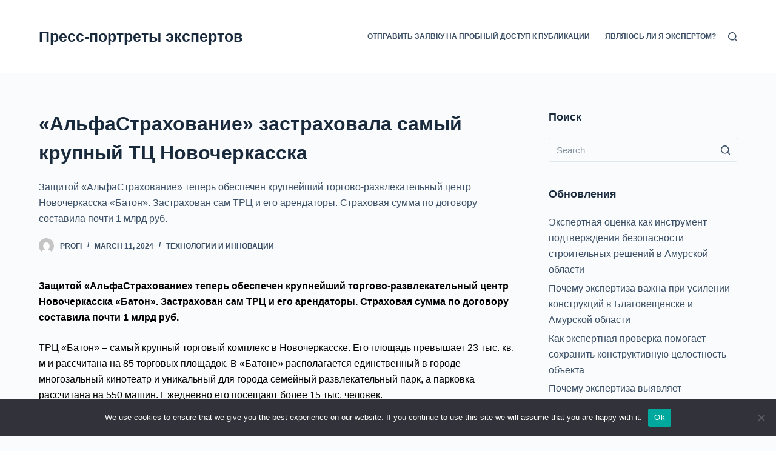

--- FILE ---
content_type: text/html; charset=UTF-8
request_url: https://big-experts.ru/4391924-alfastrakhovanie-zastrakhovala-samyjj-krupnyjj-tc-75djf/
body_size: 20388
content:

<!doctype html>
<html lang="ru-RU">
<head>
	
	<meta charset="UTF-8">
	<meta name="viewport" content="width=device-width, initial-scale=1, maximum-scale=5, viewport-fit=cover">
	<link rel="profile" href="https://gmpg.org/xfn/11">

	<title>«АльфаСтрахование» застраховала самый крупный ТЦ Новочеркасска &#8211; Пресс-портреты экспертов</title>
<meta name='robots' content='max-image-preview:large' />
	<style>img:is([sizes="auto" i], [sizes^="auto," i]) { contain-intrinsic-size: 3000px 1500px }</style>
	<link rel="alternate" type="application/rss+xml" title="Пресс-портреты экспертов &raquo; Feed" href="https://big-experts.ru/feed/" />
<link rel="alternate" type="application/rss+xml" title="Пресс-портреты экспертов &raquo; Comments Feed" href="https://big-experts.ru/comments/feed/" />
<link rel="alternate" type="application/rss+xml" title="Пресс-портреты экспертов &raquo; «АльфаСтрахование» застраховала самый крупный ТЦ Новочеркасска Comments Feed" href="https://big-experts.ru/4391924-alfastrakhovanie-zastrakhovala-samyjj-krupnyjj-tc-75djf/feed/" />
<link rel='stylesheet' id='wp-block-library-css' href='https://big-experts.ru/wp-includes/css/dist/block-library/style.min.css?ver=6.8.1' media='all' />
<style id='classic-theme-styles-inline-css'>
/*! This file is auto-generated */
.wp-block-button__link{color:#fff;background-color:#32373c;border-radius:9999px;box-shadow:none;text-decoration:none;padding:calc(.667em + 2px) calc(1.333em + 2px);font-size:1.125em}.wp-block-file__button{background:#32373c;color:#fff;text-decoration:none}
</style>
<style id='global-styles-inline-css'>
:root{--wp--preset--aspect-ratio--square: 1;--wp--preset--aspect-ratio--4-3: 4/3;--wp--preset--aspect-ratio--3-4: 3/4;--wp--preset--aspect-ratio--3-2: 3/2;--wp--preset--aspect-ratio--2-3: 2/3;--wp--preset--aspect-ratio--16-9: 16/9;--wp--preset--aspect-ratio--9-16: 9/16;--wp--preset--color--black: #000000;--wp--preset--color--cyan-bluish-gray: #abb8c3;--wp--preset--color--white: #ffffff;--wp--preset--color--pale-pink: #f78da7;--wp--preset--color--vivid-red: #cf2e2e;--wp--preset--color--luminous-vivid-orange: #ff6900;--wp--preset--color--luminous-vivid-amber: #fcb900;--wp--preset--color--light-green-cyan: #7bdcb5;--wp--preset--color--vivid-green-cyan: #00d084;--wp--preset--color--pale-cyan-blue: #8ed1fc;--wp--preset--color--vivid-cyan-blue: #0693e3;--wp--preset--color--vivid-purple: #9b51e0;--wp--preset--color--palette-color-1: var(--paletteColor1, #2872fa);--wp--preset--color--palette-color-2: var(--paletteColor2, #1559ed);--wp--preset--color--palette-color-3: var(--paletteColor3, #3A4F66);--wp--preset--color--palette-color-4: var(--paletteColor4, #192a3d);--wp--preset--color--palette-color-5: var(--paletteColor5, #e1e8ed);--wp--preset--color--palette-color-6: var(--paletteColor6, #f2f5f7);--wp--preset--color--palette-color-7: var(--paletteColor7, #FAFBFC);--wp--preset--color--palette-color-8: var(--paletteColor8, #ffffff);--wp--preset--gradient--vivid-cyan-blue-to-vivid-purple: linear-gradient(135deg,rgba(6,147,227,1) 0%,rgb(155,81,224) 100%);--wp--preset--gradient--light-green-cyan-to-vivid-green-cyan: linear-gradient(135deg,rgb(122,220,180) 0%,rgb(0,208,130) 100%);--wp--preset--gradient--luminous-vivid-amber-to-luminous-vivid-orange: linear-gradient(135deg,rgba(252,185,0,1) 0%,rgba(255,105,0,1) 100%);--wp--preset--gradient--luminous-vivid-orange-to-vivid-red: linear-gradient(135deg,rgba(255,105,0,1) 0%,rgb(207,46,46) 100%);--wp--preset--gradient--very-light-gray-to-cyan-bluish-gray: linear-gradient(135deg,rgb(238,238,238) 0%,rgb(169,184,195) 100%);--wp--preset--gradient--cool-to-warm-spectrum: linear-gradient(135deg,rgb(74,234,220) 0%,rgb(151,120,209) 20%,rgb(207,42,186) 40%,rgb(238,44,130) 60%,rgb(251,105,98) 80%,rgb(254,248,76) 100%);--wp--preset--gradient--blush-light-purple: linear-gradient(135deg,rgb(255,206,236) 0%,rgb(152,150,240) 100%);--wp--preset--gradient--blush-bordeaux: linear-gradient(135deg,rgb(254,205,165) 0%,rgb(254,45,45) 50%,rgb(107,0,62) 100%);--wp--preset--gradient--luminous-dusk: linear-gradient(135deg,rgb(255,203,112) 0%,rgb(199,81,192) 50%,rgb(65,88,208) 100%);--wp--preset--gradient--pale-ocean: linear-gradient(135deg,rgb(255,245,203) 0%,rgb(182,227,212) 50%,rgb(51,167,181) 100%);--wp--preset--gradient--electric-grass: linear-gradient(135deg,rgb(202,248,128) 0%,rgb(113,206,126) 100%);--wp--preset--gradient--midnight: linear-gradient(135deg,rgb(2,3,129) 0%,rgb(40,116,252) 100%);--wp--preset--gradient--juicy-peach: linear-gradient(to right, #ffecd2 0%, #fcb69f 100%);--wp--preset--gradient--young-passion: linear-gradient(to right, #ff8177 0%, #ff867a 0%, #ff8c7f 21%, #f99185 52%, #cf556c 78%, #b12a5b 100%);--wp--preset--gradient--true-sunset: linear-gradient(to right, #fa709a 0%, #fee140 100%);--wp--preset--gradient--morpheus-den: linear-gradient(to top, #30cfd0 0%, #330867 100%);--wp--preset--gradient--plum-plate: linear-gradient(135deg, #667eea 0%, #764ba2 100%);--wp--preset--gradient--aqua-splash: linear-gradient(15deg, #13547a 0%, #80d0c7 100%);--wp--preset--gradient--love-kiss: linear-gradient(to top, #ff0844 0%, #ffb199 100%);--wp--preset--gradient--new-retrowave: linear-gradient(to top, #3b41c5 0%, #a981bb 49%, #ffc8a9 100%);--wp--preset--gradient--plum-bath: linear-gradient(to top, #cc208e 0%, #6713d2 100%);--wp--preset--gradient--high-flight: linear-gradient(to right, #0acffe 0%, #495aff 100%);--wp--preset--gradient--teen-party: linear-gradient(-225deg, #FF057C 0%, #8D0B93 50%, #321575 100%);--wp--preset--gradient--fabled-sunset: linear-gradient(-225deg, #231557 0%, #44107A 29%, #FF1361 67%, #FFF800 100%);--wp--preset--gradient--arielle-smile: radial-gradient(circle 248px at center, #16d9e3 0%, #30c7ec 47%, #46aef7 100%);--wp--preset--gradient--itmeo-branding: linear-gradient(180deg, #2af598 0%, #009efd 100%);--wp--preset--gradient--deep-blue: linear-gradient(to right, #6a11cb 0%, #2575fc 100%);--wp--preset--gradient--strong-bliss: linear-gradient(to right, #f78ca0 0%, #f9748f 19%, #fd868c 60%, #fe9a8b 100%);--wp--preset--gradient--sweet-period: linear-gradient(to top, #3f51b1 0%, #5a55ae 13%, #7b5fac 25%, #8f6aae 38%, #a86aa4 50%, #cc6b8e 62%, #f18271 75%, #f3a469 87%, #f7c978 100%);--wp--preset--gradient--purple-division: linear-gradient(to top, #7028e4 0%, #e5b2ca 100%);--wp--preset--gradient--cold-evening: linear-gradient(to top, #0c3483 0%, #a2b6df 100%, #6b8cce 100%, #a2b6df 100%);--wp--preset--gradient--mountain-rock: linear-gradient(to right, #868f96 0%, #596164 100%);--wp--preset--gradient--desert-hump: linear-gradient(to top, #c79081 0%, #dfa579 100%);--wp--preset--gradient--ethernal-constance: linear-gradient(to top, #09203f 0%, #537895 100%);--wp--preset--gradient--happy-memories: linear-gradient(-60deg, #ff5858 0%, #f09819 100%);--wp--preset--gradient--grown-early: linear-gradient(to top, #0ba360 0%, #3cba92 100%);--wp--preset--gradient--morning-salad: linear-gradient(-225deg, #B7F8DB 0%, #50A7C2 100%);--wp--preset--gradient--night-call: linear-gradient(-225deg, #AC32E4 0%, #7918F2 48%, #4801FF 100%);--wp--preset--gradient--mind-crawl: linear-gradient(-225deg, #473B7B 0%, #3584A7 51%, #30D2BE 100%);--wp--preset--gradient--angel-care: linear-gradient(-225deg, #FFE29F 0%, #FFA99F 48%, #FF719A 100%);--wp--preset--gradient--juicy-cake: linear-gradient(to top, #e14fad 0%, #f9d423 100%);--wp--preset--gradient--rich-metal: linear-gradient(to right, #d7d2cc 0%, #304352 100%);--wp--preset--gradient--mole-hall: linear-gradient(-20deg, #616161 0%, #9bc5c3 100%);--wp--preset--gradient--cloudy-knoxville: linear-gradient(120deg, #fdfbfb 0%, #ebedee 100%);--wp--preset--gradient--soft-grass: linear-gradient(to top, #c1dfc4 0%, #deecdd 100%);--wp--preset--gradient--saint-petersburg: linear-gradient(135deg, #f5f7fa 0%, #c3cfe2 100%);--wp--preset--gradient--everlasting-sky: linear-gradient(135deg, #fdfcfb 0%, #e2d1c3 100%);--wp--preset--gradient--kind-steel: linear-gradient(-20deg, #e9defa 0%, #fbfcdb 100%);--wp--preset--gradient--over-sun: linear-gradient(60deg, #abecd6 0%, #fbed96 100%);--wp--preset--gradient--premium-white: linear-gradient(to top, #d5d4d0 0%, #d5d4d0 1%, #eeeeec 31%, #efeeec 75%, #e9e9e7 100%);--wp--preset--gradient--clean-mirror: linear-gradient(45deg, #93a5cf 0%, #e4efe9 100%);--wp--preset--gradient--wild-apple: linear-gradient(to top, #d299c2 0%, #fef9d7 100%);--wp--preset--gradient--snow-again: linear-gradient(to top, #e6e9f0 0%, #eef1f5 100%);--wp--preset--gradient--confident-cloud: linear-gradient(to top, #dad4ec 0%, #dad4ec 1%, #f3e7e9 100%);--wp--preset--gradient--glass-water: linear-gradient(to top, #dfe9f3 0%, white 100%);--wp--preset--gradient--perfect-white: linear-gradient(-225deg, #E3FDF5 0%, #FFE6FA 100%);--wp--preset--font-size--small: 13px;--wp--preset--font-size--medium: 20px;--wp--preset--font-size--large: 36px;--wp--preset--font-size--x-large: 42px;--wp--preset--spacing--20: 0.44rem;--wp--preset--spacing--30: 0.67rem;--wp--preset--spacing--40: 1rem;--wp--preset--spacing--50: 1.5rem;--wp--preset--spacing--60: 2.25rem;--wp--preset--spacing--70: 3.38rem;--wp--preset--spacing--80: 5.06rem;--wp--preset--shadow--natural: 6px 6px 9px rgba(0, 0, 0, 0.2);--wp--preset--shadow--deep: 12px 12px 50px rgba(0, 0, 0, 0.4);--wp--preset--shadow--sharp: 6px 6px 0px rgba(0, 0, 0, 0.2);--wp--preset--shadow--outlined: 6px 6px 0px -3px rgba(255, 255, 255, 1), 6px 6px rgba(0, 0, 0, 1);--wp--preset--shadow--crisp: 6px 6px 0px rgba(0, 0, 0, 1);}:where(.is-layout-flex){gap: 0.5em;}:where(.is-layout-grid){gap: 0.5em;}body .is-layout-flex{display: flex;}.is-layout-flex{flex-wrap: wrap;align-items: center;}.is-layout-flex > :is(*, div){margin: 0;}body .is-layout-grid{display: grid;}.is-layout-grid > :is(*, div){margin: 0;}:where(.wp-block-columns.is-layout-flex){gap: 2em;}:where(.wp-block-columns.is-layout-grid){gap: 2em;}:where(.wp-block-post-template.is-layout-flex){gap: 1.25em;}:where(.wp-block-post-template.is-layout-grid){gap: 1.25em;}.has-black-color{color: var(--wp--preset--color--black) !important;}.has-cyan-bluish-gray-color{color: var(--wp--preset--color--cyan-bluish-gray) !important;}.has-white-color{color: var(--wp--preset--color--white) !important;}.has-pale-pink-color{color: var(--wp--preset--color--pale-pink) !important;}.has-vivid-red-color{color: var(--wp--preset--color--vivid-red) !important;}.has-luminous-vivid-orange-color{color: var(--wp--preset--color--luminous-vivid-orange) !important;}.has-luminous-vivid-amber-color{color: var(--wp--preset--color--luminous-vivid-amber) !important;}.has-light-green-cyan-color{color: var(--wp--preset--color--light-green-cyan) !important;}.has-vivid-green-cyan-color{color: var(--wp--preset--color--vivid-green-cyan) !important;}.has-pale-cyan-blue-color{color: var(--wp--preset--color--pale-cyan-blue) !important;}.has-vivid-cyan-blue-color{color: var(--wp--preset--color--vivid-cyan-blue) !important;}.has-vivid-purple-color{color: var(--wp--preset--color--vivid-purple) !important;}.has-black-background-color{background-color: var(--wp--preset--color--black) !important;}.has-cyan-bluish-gray-background-color{background-color: var(--wp--preset--color--cyan-bluish-gray) !important;}.has-white-background-color{background-color: var(--wp--preset--color--white) !important;}.has-pale-pink-background-color{background-color: var(--wp--preset--color--pale-pink) !important;}.has-vivid-red-background-color{background-color: var(--wp--preset--color--vivid-red) !important;}.has-luminous-vivid-orange-background-color{background-color: var(--wp--preset--color--luminous-vivid-orange) !important;}.has-luminous-vivid-amber-background-color{background-color: var(--wp--preset--color--luminous-vivid-amber) !important;}.has-light-green-cyan-background-color{background-color: var(--wp--preset--color--light-green-cyan) !important;}.has-vivid-green-cyan-background-color{background-color: var(--wp--preset--color--vivid-green-cyan) !important;}.has-pale-cyan-blue-background-color{background-color: var(--wp--preset--color--pale-cyan-blue) !important;}.has-vivid-cyan-blue-background-color{background-color: var(--wp--preset--color--vivid-cyan-blue) !important;}.has-vivid-purple-background-color{background-color: var(--wp--preset--color--vivid-purple) !important;}.has-black-border-color{border-color: var(--wp--preset--color--black) !important;}.has-cyan-bluish-gray-border-color{border-color: var(--wp--preset--color--cyan-bluish-gray) !important;}.has-white-border-color{border-color: var(--wp--preset--color--white) !important;}.has-pale-pink-border-color{border-color: var(--wp--preset--color--pale-pink) !important;}.has-vivid-red-border-color{border-color: var(--wp--preset--color--vivid-red) !important;}.has-luminous-vivid-orange-border-color{border-color: var(--wp--preset--color--luminous-vivid-orange) !important;}.has-luminous-vivid-amber-border-color{border-color: var(--wp--preset--color--luminous-vivid-amber) !important;}.has-light-green-cyan-border-color{border-color: var(--wp--preset--color--light-green-cyan) !important;}.has-vivid-green-cyan-border-color{border-color: var(--wp--preset--color--vivid-green-cyan) !important;}.has-pale-cyan-blue-border-color{border-color: var(--wp--preset--color--pale-cyan-blue) !important;}.has-vivid-cyan-blue-border-color{border-color: var(--wp--preset--color--vivid-cyan-blue) !important;}.has-vivid-purple-border-color{border-color: var(--wp--preset--color--vivid-purple) !important;}.has-vivid-cyan-blue-to-vivid-purple-gradient-background{background: var(--wp--preset--gradient--vivid-cyan-blue-to-vivid-purple) !important;}.has-light-green-cyan-to-vivid-green-cyan-gradient-background{background: var(--wp--preset--gradient--light-green-cyan-to-vivid-green-cyan) !important;}.has-luminous-vivid-amber-to-luminous-vivid-orange-gradient-background{background: var(--wp--preset--gradient--luminous-vivid-amber-to-luminous-vivid-orange) !important;}.has-luminous-vivid-orange-to-vivid-red-gradient-background{background: var(--wp--preset--gradient--luminous-vivid-orange-to-vivid-red) !important;}.has-very-light-gray-to-cyan-bluish-gray-gradient-background{background: var(--wp--preset--gradient--very-light-gray-to-cyan-bluish-gray) !important;}.has-cool-to-warm-spectrum-gradient-background{background: var(--wp--preset--gradient--cool-to-warm-spectrum) !important;}.has-blush-light-purple-gradient-background{background: var(--wp--preset--gradient--blush-light-purple) !important;}.has-blush-bordeaux-gradient-background{background: var(--wp--preset--gradient--blush-bordeaux) !important;}.has-luminous-dusk-gradient-background{background: var(--wp--preset--gradient--luminous-dusk) !important;}.has-pale-ocean-gradient-background{background: var(--wp--preset--gradient--pale-ocean) !important;}.has-electric-grass-gradient-background{background: var(--wp--preset--gradient--electric-grass) !important;}.has-midnight-gradient-background{background: var(--wp--preset--gradient--midnight) !important;}.has-small-font-size{font-size: var(--wp--preset--font-size--small) !important;}.has-medium-font-size{font-size: var(--wp--preset--font-size--medium) !important;}.has-large-font-size{font-size: var(--wp--preset--font-size--large) !important;}.has-x-large-font-size{font-size: var(--wp--preset--font-size--x-large) !important;}
:where(.wp-block-post-template.is-layout-flex){gap: 1.25em;}:where(.wp-block-post-template.is-layout-grid){gap: 1.25em;}
:where(.wp-block-columns.is-layout-flex){gap: 2em;}:where(.wp-block-columns.is-layout-grid){gap: 2em;}
:root :where(.wp-block-pullquote){font-size: 1.5em;line-height: 1.6;}
</style>
<link rel='stylesheet' id='custom-comments-css-css' href='https://big-experts.ru/wp-content/plugins/bka-single/asset/styles.css?ver=6.8.1' media='all' />
<link rel='stylesheet' id='cookie-notice-front-css' href='https://big-experts.ru/wp-content/plugins/cookie-notice/css/front.min.css?ver=2.4.16' media='all' />
<link rel='stylesheet' id='ct-main-styles-css' href='https://big-experts.ru/wp-content/themes/blocksy.big/static/bundle/main.min.css?ver=1.8.4.3' media='all' />
<link rel='stylesheet' id='ct-page-title-styles-css' href='https://big-experts.ru/wp-content/themes/blocksy.big/static/bundle/page-title.min.css?ver=1.8.4.3' media='all' />
<link rel='stylesheet' id='ct-sidebar-styles-css' href='https://big-experts.ru/wp-content/themes/blocksy.big/static/bundle/sidebar.min.css?ver=1.8.4.3' media='all' />
<link rel='stylesheet' id='ct-comments-styles-css' href='https://big-experts.ru/wp-content/themes/blocksy.big/static/bundle/comments.min.css?ver=1.8.4.3' media='all' />
<script id="cookie-notice-front-js-before">
var cnArgs = {"ajaxUrl":"https:\/\/big-experts.ru\/wp-admin\/admin-ajax.php","nonce":"c83f432686","hideEffect":"fade","position":"bottom","onScroll":false,"onScrollOffset":100,"onClick":false,"cookieName":"cookie_notice_accepted","cookieTime":2592000,"cookieTimeRejected":2592000,"globalCookie":false,"redirection":false,"cache":false,"revokeCookies":false,"revokeCookiesOpt":"automatic"};
</script>
<script src="https://big-experts.ru/wp-content/plugins/cookie-notice/js/front.min.js?ver=2.4.16" id="cookie-notice-front-js"></script>
<link rel="https://api.w.org/" href="https://big-experts.ru/wp-json/" /><link rel="alternate" title="JSON" type="application/json" href="https://big-experts.ru/wp-json/wp/v2/posts/67085" /><link rel="EditURI" type="application/rsd+xml" title="RSD" href="https://big-experts.ru/xmlrpc.php?rsd" />
<meta name="generator" content="WordPress 6.8.1" />
<link rel="canonical" href="https://big-experts.ru/4391924-alfastrakhovanie-zastrakhovala-samyjj-krupnyjj-tc-75djf/" />
<link rel='shortlink' href='https://big-experts.ru/?p=67085' />
<link rel="alternate" title="oEmbed (JSON)" type="application/json+oembed" href="https://big-experts.ru/wp-json/oembed/1.0/embed?url=https%3A%2F%2Fbig-experts.ru%2F4391924-alfastrakhovanie-zastrakhovala-samyjj-krupnyjj-tc-75djf%2F" />
<meta name="description" content="Защитой «АльфаСтрахование» теперь обеспечен крупнейший торгово-развлекательный центр Новочеркасска «Батон». Застрахован сам ТРЦ и его арендаторы. Страховая сумма по договору составила почти 1 млрд руб."><noscript><link rel='stylesheet' href='https://big-experts.ru/wp-content/themes/blocksy.big/static/bundle/no-scripts.min.css' type='text/css' /></noscript>
<style id="ct-main-styles-inline-css">[data-header*="type-1"] .ct-header [data-id="logo"] .site-title {--fontWeight:700;--fontSize:25px;--linkInitialColor:var(--paletteColor4);} [data-header*="type-1"] .ct-header [data-id="menu"] > ul > li > a {--fontWeight:700;--textTransform:uppercase;--fontSize:12px;--lineHeight:1.3;--linkInitialColor:var(--color);} [data-header*="type-1"] .ct-header [data-id="menu"][data-menu*="type-3"] > ul > li > a {--linkHoverColor:#ffffff;--linkActiveColor:#ffffff;} [data-header*="type-1"] .ct-header [data-id="menu"] .sub-menu {--linkInitialColor:#ffffff;--fontWeight:500;--fontSize:12px;--dropdown-divider:1px dashed rgba(255, 255, 255, 0.1);--box-shadow:0px 10px 20px rgba(41, 51, 61, 0.1);--border-radius:0px 0px 2px 2px;} [data-header*="type-1"] .ct-header [data-row*="middle"] {--height:120px;--background-image:none;--background-color:var(--paletteColor8);--borderTop:none;--borderBottom:none;--box-shadow:none;} [data-header*="type-1"] .ct-header [data-row*="middle"] > div {--borderTop:none;--borderBottom:none;} [data-header*="type-1"] [data-id="mobile-menu"] {--fontWeight:700;--fontSize:30px;--linkInitialColor:#ffffff;} [data-header*="type-1"] #offcanvas > section {--background-image:none;--background-color:rgba(18, 21, 25, 0.98);} [data-header*="type-1"] #offcanvas {--background-image:none;--background-color:rgba(255,255,255,0);--side-panel-width:500px;} [data-header*="type-1"] [data-behaviour*="side"] {--box-shadow:0px 0px 70px rgba(0, 0, 0, 0.35);} [data-header*="type-1"] #search-modal {--linkInitialColor:#ffffff;--background-image:none;--background-color:rgba(18, 21, 25, 0.98);} [data-header*="type-1"] [data-id="trigger"] {--icon-size:18px;} [data-header*="type-1"] {--headerHeight:120px;} [data-footer*="type-1"] .ct-footer [data-row*="bottom"] > div {--container-spacing:25px;--border:none;--grid-template-colummns:initial;} [data-footer*="type-1"] .ct-footer [data-row*="bottom"] .widget-title {--fontSize:16px;} [data-footer*="type-1"] .ct-footer [data-row*="bottom"] {--background-image:none;--overlay-color:none;--background-color:transparent;} [data-footer*="type-1"] [data-id="copyright"] {--fontWeight:400;--fontSize:15px;--lineHeight:1.3;} [data-footer*="type-1"] footer.ct-footer {--background-image:none;--background-color:var(--paletteColor6);}:root {--fontFamily:-apple-system, BlinkMacSystemFont, 'Segoe UI', Roboto, Helvetica, Arial, sans-serif, 'Apple Color Emoji', 'Segoe UI Emoji', 'Segoe UI Symbol';--fontWeight:400;--textTransform:none;--textDecoration:none;--fontSize:16px;--lineHeight:1.65;--letterSpacing:0em;--buttonFontWeight:500;--buttonFontSize:15px;--has-classic-forms:var(--true);--has-modern-forms:var(--false);--form-field-border-initial-color:var(--border-color);--form-field-border-focus-color:var(--paletteColor1);--form-selection-control-initial-color:var(--border-color);--form-selection-control-accent-color:var(--paletteColor1);--paletteColor1:#2872fa;--paletteColor2:#1559ed;--paletteColor3:#3A4F66;--paletteColor4:#192a3d;--paletteColor5:#e1e8ed;--paletteColor6:#f2f5f7;--paletteColor7:#FAFBFC;--paletteColor8:#ffffff;--color:var(--paletteColor3);--linkInitialColor:var(--paletteColor1);--linkHoverColor:var(--paletteColor2);--selectionTextColor:#ffffff;--selectionBackgroundColor:var(--paletteColor1);--border-color:var(--paletteColor5);--headings-color:var(--paletteColor4);--contentSpacing:1.5em;--buttonMinHeight:40px;--buttonTextInitialColor:#ffffff;--buttonTextHoverColor:#ffffff;--buttonInitialColor:var(--paletteColor1);--buttonHoverColor:var(--paletteColor2);--button-border:none;--buttonBorderRadius:3px;--container-max-width:1290px;--content-vertical-spacing:60px;--narrow-container-max-width:750px;--wide-offset:130px;}h1 {--fontWeight:700;--fontSize:40px;--lineHeight:1.5;}h2 {--fontWeight:700;--fontSize:35px;--lineHeight:1.5;}h3 {--fontWeight:700;--fontSize:30px;--lineHeight:1.5;}h4 {--fontWeight:700;--fontSize:25px;--lineHeight:1.5;}h5 {--fontWeight:700;--fontSize:20px;--lineHeight:1.5;}h6 {--fontWeight:700;--fontSize:16px;--lineHeight:1.5;}.wp-block-quote.is-style-large p, .wp-block-pullquote p, .ct-quote-widget blockquote {--fontFamily:Georgia, Sans-Serif;--fontWeight:600;--fontSize:25px;}code, kbd, samp, pre {--fontFamily:monospace, Sans-Serif;--fontWeight:400;--fontSize:16px;}.ct-sidebar .widget-title {--fontSize:18px;}body {--background-image:none;--background-color:var(--paletteColor7);} [data-prefix="single_blog_post"] .entry-header .page-title {--fontSize:32px;} [data-prefix="single_blog_post"] .entry-header .entry-meta {--fontWeight:600;--textTransform:uppercase;--fontSize:12px;--lineHeight:1.5;} [data-prefix="categories"] .entry-header .page-title {--fontSize:32px;} [data-prefix="categories"] .entry-header .entry-meta {--fontWeight:600;--textTransform:uppercase;--fontSize:12px;--lineHeight:1.5;} [data-prefix="search"] .entry-header .page-title {--fontSize:32px;} [data-prefix="search"] .entry-header .entry-meta {--fontWeight:600;--textTransform:uppercase;--fontSize:12px;--lineHeight:1.5;} [data-prefix="author"] .entry-header .page-title {--fontSize:32px;} [data-prefix="author"] .entry-header .entry-meta {--fontWeight:600;--textTransform:uppercase;--fontSize:12px;--lineHeight:1.5;} [data-prefix="author"] .hero-section[data-type="type-2"] {--background-image:none;--background-color:var(--paletteColor6);--container-padding:50px 0;} [data-prefix="single_page"] .entry-header .page-title {--fontSize:32px;} [data-prefix="single_page"] .entry-header .entry-meta {--fontWeight:600;--textTransform:uppercase;--fontSize:12px;--lineHeight:1.5;} [data-prefix="blog"] .entries {--grid-template-columns:repeat(3, 1fr);} [data-prefix="blog"] .entry-card .entry-title {--fontSize:20px;--lineHeight:1.3;} [data-prefix="blog"] .entry-card .entry-meta {--fontWeight:600;--textTransform:uppercase;--fontSize:12px;} [data-prefix="blog"] [data-cards="boxed"] .entry-card {--box-shadow:0px 12px 18px -6px rgba(34, 56, 101, 0.04);} [data-prefix="categories"] .entries {--grid-template-columns:repeat(3, 1fr);} [data-prefix="categories"] .entry-card .entry-title {--fontSize:20px;--lineHeight:1.3;} [data-prefix="categories"] .entry-card .entry-meta {--fontWeight:600;--textTransform:uppercase;--fontSize:12px;} [data-prefix="categories"] [data-cards="boxed"] .entry-card {--box-shadow:0px 12px 18px -6px rgba(34, 56, 101, 0.04);} [data-prefix="author"] .entries {--grid-template-columns:repeat(3, 1fr);} [data-prefix="author"] .entry-card .entry-title {--fontSize:20px;--lineHeight:1.3;} [data-prefix="author"] .entry-card .entry-meta {--fontWeight:600;--textTransform:uppercase;--fontSize:12px;} [data-prefix="author"] [data-cards="boxed"] .entry-card {--box-shadow:0px 12px 18px -6px rgba(34, 56, 101, 0.04);} [data-prefix="search"] .entries {--grid-template-columns:repeat(3, 1fr);} [data-prefix="search"] .entry-card .entry-title {--fontSize:20px;--lineHeight:1.3;} [data-prefix="search"] .entry-card .entry-meta {--fontWeight:600;--textTransform:uppercase;--fontSize:12px;} [data-prefix="search"] [data-cards="boxed"] .entry-card {--box-shadow:0px 12px 18px -6px rgba(34, 56, 101, 0.04);}form textarea {--form-field-height:170px;}.ct-sidebar {--linkInitialColor:var(--color);} [data-prefix="single_blog_post"] article[class*="post"] {--has-boxed:var(--false);--has-wide:var(--true);} [data-prefix="single_page"] article[class*="post"] {--has-boxed:var(--false);--has-wide:var(--true);}</style>
<style id="ct-main-styles-tablet-inline-css" media="(max-width: 999.98px)">[data-header*="type-1"] .ct-header [data-row*="middle"] {--height:70px;} [data-header*="type-1"] #offcanvas {--side-panel-width:65vw;} [data-header*="type-1"] {--headerHeight:70px;} [data-footer*="type-1"] .ct-footer [data-row*="bottom"] > div {--grid-template-colummns:initial;} [data-prefix="single_blog_post"] .entry-header .page-title {--fontSize:30px;} [data-prefix="categories"] .entry-header .page-title {--fontSize:30px;} [data-prefix="search"] .entry-header .page-title {--fontSize:30px;} [data-prefix="author"] .entry-header .page-title {--fontSize:30px;} [data-prefix="single_page"] .entry-header .page-title {--fontSize:30px;} [data-prefix="blog"] .entries {--grid-template-columns:repeat(2, 1fr);} [data-prefix="categories"] .entries {--grid-template-columns:repeat(2, 1fr);} [data-prefix="author"] .entries {--grid-template-columns:repeat(2, 1fr);} [data-prefix="search"] .entries {--grid-template-columns:repeat(2, 1fr);}</style>
<style id="ct-main-styles-mobile-inline-css" media="(max-width: 689.98px)">[data-header*="type-1"] [data-id="mobile-menu"] {--fontSize:20px;} [data-header*="type-1"] #offcanvas {--side-panel-width:90vw;} [data-footer*="type-1"] .ct-footer [data-row*="bottom"] > div {--container-spacing:15px;--grid-template-colummns:initial;} [data-prefix="single_blog_post"] .entry-header .page-title {--fontSize:25px;} [data-prefix="categories"] .entry-header .page-title {--fontSize:25px;} [data-prefix="search"] .entry-header .page-title {--fontSize:25px;} [data-prefix="author"] .entry-header .page-title {--fontSize:25px;} [data-prefix="single_page"] .entry-header .page-title {--fontSize:25px;} [data-prefix="blog"] .entries {--grid-template-columns:repeat(1, 1fr);} [data-prefix="blog"] .entry-card .entry-title {--fontSize:18px;} [data-prefix="categories"] .entries {--grid-template-columns:repeat(1, 1fr);} [data-prefix="categories"] .entry-card .entry-title {--fontSize:18px;} [data-prefix="author"] .entries {--grid-template-columns:repeat(1, 1fr);} [data-prefix="author"] .entry-card .entry-title {--fontSize:18px;} [data-prefix="search"] .entries {--grid-template-columns:repeat(1, 1fr);} [data-prefix="search"] .entry-card .entry-title {--fontSize:18px;}:root {--content-vertical-spacing:50px;}</style>
	

<link rel="apple-touch-icon" sizes="180x180" href="/apple-touch-icon.png">
<link rel="icon" type="image/png" sizes="32x32" href="/favicon-32x32.png">
<link rel="icon" type="image/png" sizes="16x16" href="/favicon-16x16.png">
<link rel="manifest" href="/site.webmanifest">
<link rel="mask-icon" href="/safari-pinned-tab.svg" color="#5bbad5">
<meta name="msapplication-TileColor" content="#da532c">
<meta name="theme-color" content="#ffffff">


</head>

<body class="wp-singular post-template-default single single-post postid-67085 single-format-standard wp-embed-responsive wp-theme-blocksybig cookies-not-set ct-loading" data-link="type-2" data-prefix="single_blog_post" data-header="type-1" data-footer="type-1" itemscope="itemscope" itemtype="https://schema.org/Blog" >

<a class="skip-link show-on-focus" href="#main">
	Skip to content</a>


<div id="main-container">
	<header id="header" class="ct-header" data-id="type-1" itemscope="" itemtype="https://schema.org/WPHeader" ><div data-device="desktop" ><div data-row="middle" data-column-set="2" ><div class="ct-container" ><div data-column="start" data-placements="1" ><div data-items="primary" >
<div	class="site-branding"
	data-id="logo" 		itemscope="itemscope" itemtype="https://schema.org/Organization" >

	
			<div class="site-title-container">
							<span class="site-title " itemprop="name" >
					<a href="https://big-experts.ru/" rel="home" itemprop="url" >
						Пресс-портреты экспертов					</a>
				</span>
			
					</div>
	  </div>

</div></div><div data-column="end" data-placements="1" ><div data-items="primary" >
<nav
	id="header-menu-1"
	class="header-menu-1"
	data-id="menu" 	data-menu="type-1"
	data-dropdown="type-1:simple"		data-responsive="no"	itemscope="" itemtype="http://schema.org/SiteNavigationElement" >

	<ul class="menu"><li class="page_item page-item-130594"><a href="https://big-experts.ru/otpravit-zayavku-na-probnyj-dostup-k-publikacii/">Отправить заявку на пробный доступ к публикации</a></li><li class="page_item page-item-5669"><a href="https://big-experts.ru/yavlyajus-li-ya-ekspertom/">Являюсь ли я экспертом?</a></li></ul></nav>


<a href="#search-modal"
	class="ct-header-search "
	aria-label="Search"
	data-label="left"
	data-id="search" >

	<span class="ct-label ct-hidden-sm ct-hidden-md ct-hidden-lg">Search</span>

	<svg class="ct-icon" width="15" height="15" viewBox="0 0 15 15" aria-label="Search header icon">
		<path d="M14.8,13.7L12,11c0.9-1.2,1.5-2.6,1.5-4.2c0-3.7-3-6.8-6.8-6.8S0,3,0,6.8s3,6.8,6.8,6.8c1.6,0,3.1-0.6,4.2-1.5l2.8,2.8c0.1,0.1,0.3,0.2,0.5,0.2s0.4-0.1,0.5-0.2C15.1,14.5,15.1,14,14.8,13.7z M1.5,6.8c0-2.9,2.4-5.2,5.2-5.2S12,3.9,12,6.8S9.6,12,6.8,12S1.5,9.6,1.5,6.8z"/>
	</svg>
</a>
</div></div></div></div></div><div data-device="mobile" ><div data-row="middle" data-column-set="2" ><div class="ct-container" ><div data-column="start" data-placements="1" ><div data-items="primary" >
<div	class="site-branding"
	data-id="logo" 		itemscope="itemscope" itemtype="https://schema.org/Organization" >

	
			<div class="site-title-container">
							<span class="site-title " itemprop="name" >
					<a href="https://big-experts.ru/" rel="home" itemprop="url" >
						Пресс-портреты экспертов					</a>
				</span>
			
					</div>
	  </div>

</div></div><div data-column="end" data-placements="1" ><div data-items="primary" >
<a
	href="#offcanvas"
	class="ct-header-trigger"
	data-design="simple"
	data-label="right"
	aria-label="Menu"
	data-id="trigger" >

	<span class="ct-label ct-hidden-sm ct-hidden-md ct-hidden-lg">Menu</span>

	<svg
		class="ct-trigger ct-icon"
		width="18" height="14" viewBox="0 0 18 14"
		aria-label="Off-canvas trigger icon"
		data-type="type-1">

		<rect y="0.00" width="18" height="1.7" rx="1"/>
		<rect y="6.15" width="18" height="1.7" rx="1"/>
		<rect y="12.3" width="18" height="1.7" rx="1"/>
	</svg>

</a>
</div></div></div></div></div></header>
	<main id="main" class="site-main hfeed" itemscope="itemscope" itemtype="https://schema.org/CreativeWork" >

		
	<div
		class="ct-container"
		data-sidebar="right"				data-vertical-spacing="top:bottom">

		
		
	<article
		id="post-67085"
		class="post-67085 post type-post status-publish format-standard hentry category-tehnologii-i-innovacii tag-regiony tag-strakhovanie-imushhestva tag-straxovanie-nedvizhimosti">

		
<div class="hero-section" data-type="type-1" >
	<header class="entry-header">
		<h1 class="page-title" title="«АльфаСтрахование» застраховала самый крупный ТЦ Новочеркасска" itemprop="headline" >«АльфаСтрахование» застраховала самый крупный ТЦ Новочеркасска</h1>
	<div class="page-description ct-hidden-sm">
		Защитой «АльфаСтрахование» теперь обеспечен крупнейший торгово-развлекательный центр Новочеркасска «Батон». Застрахован сам ТРЦ и его арендаторы. Страховая сумма по договору составила почти 1 млрд руб.	</div>

	<ul class="entry-meta" data-type="simple:slash"  ><li class="meta-author" itemprop="name" ><a href="https://big-experts.ru/author/" tabindex="-1" class="ct-image-container-static ct-lazy"><img data-ct-lazy="https://secure.gravatar.com/avatar/ebea9d407b8eb9573783131e6ef4e63c6081d2cbb70d134be3ca426664645a34?s=50&d=mm&r=g" data-object-fit="~" width="25" height="25" style="height:25px" alt="Default image" ><noscript><img src="https://secure.gravatar.com/avatar/ebea9d407b8eb9573783131e6ef4e63c6081d2cbb70d134be3ca426664645a34?s=50&d=mm&r=g" data-object-fit="~" width="25" height="25" style="height:25px" alt="Default image" ></noscript></a><a class="ct-meta-element-author" href="https://big-experts.ru/author/" title="Posts by Profi" rel="author" itemprop="author" >Profi</a></li><li class="meta-date" itemprop="datePublished" ><time class="ct-meta-element-date" datetime="2024-03-11T17:42:00+00:00" >March 11, 2024</time></li><li class="meta-categories" data-type="simple"><a href="https://big-experts.ru/category/tehnologii-i-innovacii/" rel="tag" class="ct-term-11050">Технологии и инновации</a></li></ul>	</header>
</div>

		
		
		<div class="entry-content">
			<div id='body_214124_miss_1'></div> <p class="ql-align-justify"><strong style="color: black;">Защитой «АльфаСтрахование» теперь обеспечен крупнейший торгово-развлекательный центр Новочеркасска «Батон». Застрахован сам ТРЦ и его арендаторы. Страховая сумма по договору составила почти 1 млрд руб.</strong></p><p class="ql-align-justify"><span style="color: black;">ТРЦ «Батон» – самый крупный торговый комплекс в Новочеркасске. Его площадь превышает 23 тыс. кв. м и рассчитана на 85 торговых площадок. В «Батоне» располагается единственный в городе многозальный кинотеатр и уникальный для города семейный развлекательный парк, а парковка рассчитана на 550 машин. Ежедневно его посещают более 15 тыс. человек.</span></p><p class="ql-align-justify"><span style="color: black;">Страховой договор предусматривает защиту от последствий воздействия опасных природных явлений, повреждений в результате аварий гидравлических и противопожарных систем, противоправных действий третьих лиц, боя стекол, зеркал и витрин, падения летающих объектов и их частей и др.</span></p><p class="ql-align-justify"><em style="color: black;">«Крупные объекты с высокой посещаемостью подвержены большему количеству рисков, убытки от которых могут нанести серьезный урон финансовой стабильности владельцев. Договор, который защищает ТРЦ «Батон», включает самые частые из них исходя из специфики работы торгового-развлекательного центра и нашего опыта работы»</em><span style="color: black;">, – говорит Виктория Гайсарова, руководитель управления партнерских продаж&nbsp;«АльфаСтрахование».</span></p><p class="ql-align-justify">&nbsp;</p><p class="ql-align-justify"><strong style="color: rgb(77, 77, 77);"><u>Группа «АльфаСтрахование»</u></strong><span style="color: rgb(77, 77, 77);">&nbsp;– крупнейшая частная российская страховая группа с универсальным портфелем страховых услуг, который включает как комплексные программы защиты интересов бизнеса, так и широкий спектр страховых продуктов для частных лиц. Группа объединяет АО «АльфаСтрахование», ООО «АльфаСтрахование-Жизнь», ООО «АльфаСтрахование-ОМС», ООО «Медицина АльфаСтрахования». Услугами «АльфаСтрахование» пользуются более 31 млн человек и свыше 125 тыс. предприятий. Региональная сеть насчитывает 270 филиалов и отделений по всей стране. Надежность и финансовую устойчивость компании подтверждают рейтинги ведущих рейтинговых агентств: ruАAA по шкале «Эксперт РА», ААА|ru| по шкале «Национального Рейтингового Агентства» и AAA.ru по шкале «Национальные Кредитные Рейтинги» (НКР).</span></p><p><br></p>
    <p>Комментариев пока нет.</p>
<hr><h4>Прочтите также:</h4><ul><li><a href="https://big-experts.ru/alfastrakhovanie-otkryla-novyjj-ofis-v-lenoblas-er88t/">«АльфаСтрахование» открыла новый офис в Ленобласти</a></li><li><a href="https://big-experts.ru/alfastrakhovanie-partner-sezda-na-sim-5271/">«АльфаСтрахование» – партнер Съезда на СИМ</a></li><li><a href="https://big-experts.ru/5934424-alfastrakhovanie-vyplatit-kompensacii-postrada-kd9/">«АльфаСтрахование» выплатит компенсации пострадавшим в ДТП пассажирам автобуса в Красноярском крае</a></li><li><a href="https://big-experts.ru/bolee-treti-zhitelejj-kazani-posle-otpuska-zadumyv-m8o62/">Более трети жителей Казани после отпуска задумываются об увольнении</a></li><li><a href="https://big-experts.ru/alfastrakhovanie-vyyasnila-chto-chashhe-vsego-deti-9j2u/">«АльфаСтрахование» выяснила, что чаще всего дети в Воронеже получают травмы на тренировках</a></li></ul><h4>Это интересно:</h4><ul><li><a href="https://big-experts.ru/rosgosstrakh-sankt-peterburg-voshel-v-wmt/">Какова сумма страховой суммы??</a></li><li><a href="https://big-experts.ru/2833332-gde-luchshe-khranit-dengi-doma-ili-v-banke-9g/">Проценты на банковских депозитах разрешают частично или полностью компенсируют инфляционные убытки.?</a></li><li><a href="https://big-experts.ru/tret-zhitelejj-saranska-stalkivayutsya-s-prednovogodnejj-ry/">Группа объединяет АО «АльфаСтрахование», ООО «АльфаСтрахование-Жизнь», ООО «АльфаСтрахование-ОМС», ООО «Медицина АльфаСтрахования».?</a></li></ul>		</div>

		
		
		
		
	</article>

	
		
	<aside
		class="ct-hidden-sm ct-hidden-md"		data-type="type-1"
		id="sidebar"
				itemtype="https://schema.org/WPSideBar" itemscope="itemscope" >

		
		<div
			class="ct-sidebar" 			>
			
			<div class="ct-widget widget_search" id="search-2"><h2 class="widget-title">Поиск</h2>

<form
	role="search" method="get"
	class="search-form"
	action="https://big-experts.ru"
	data-live-results="thumbs">

	<input type="search"  placeholder="Search" value="" name="s" autocomplete="off" title="Search Input" />

	<button class="search-submit" aria-label="Search button">
		<svg class="ct-icon" width="15" height="15" viewBox="0 0 15 15" aria-label="Search icon">
			<path d="M14.8,13.7L12,11c0.9-1.2,1.5-2.6,1.5-4.2c0-3.7-3-6.8-6.8-6.8S0,3,0,6.8s3,6.8,6.8,6.8c1.6,0,3.1-0.6,4.2-1.5l2.8,2.8c0.1,0.1,0.3,0.2,0.5,0.2s0.4-0.1,0.5-0.2C15.1,14.5,15.1,14,14.8,13.7z M1.5,6.8c0-2.9,2.4-5.2,5.2-5.2S12,3.9,12,6.8S9.6,12,6.8,12S1.5,9.6,1.5,6.8z"/>
		</svg>

		<span data-loader="circles"><span></span><span></span><span></span></span>
	</button>

	
	
</form>


</div>
		<div class="ct-widget widget_recent_entries" id="recent-posts-2">
		<h2 class="widget-title">Обновления</h2>
		<ul>
											<li>
					<a href="https://big-experts.ru/757808-ekspertnaya-ocenka-kak-instrument-podtverzhdeniya-bezopasno-30/">Экспертная оценка как инструмент подтверждения безопасности строительных решений в Амурской области</a>
									</li>
											<li>
					<a href="https://big-experts.ru/pochemu-ekspertiza-vazhna-pri-usilenii-kons-2bhzb/">Почему экспертиза важна при усилении конструкций в Благовещенске и Амурской области</a>
									</li>
											<li>
					<a href="https://big-experts.ru/statya-kak-ekspertnaya-proverka-pomogaet-sokhranit-konstruktivnuyu-cel-77hj/">Как экспертная проверка помогает сохранить конструктивную целостность объекта</a>
									</li>
											<li>
					<a href="https://big-experts.ru/8543901-pochemu-ekspertiza-vyyavlyaet-raskhozhdeniya-mezhdu-raschjotami-i-fakti-3yf4c/">Почему экспертиза выявляет расхождения между расчётами и фактическим исполнением</a>
									</li>
											<li>
					<a href="https://big-experts.ru/novost-pri-podderzhke-mts-bank-private-v-sistema-gallary-dhp/">При поддержке МТС БАНК PRIVATE в SISTEMA GALLARY открылась выставка Сергея Бугаева-Африки</a>
									</li>
					</ul>

		</div><div class="ct-widget widget_archive" id="archives-2"><h2 class="widget-title">Архивы</h2>
			<ul>
					<li><a href='https://big-experts.ru/2026/01/'>January 2026</a></li>
	<li><a href='https://big-experts.ru/2025/12/'>December 2025</a></li>
	<li><a href='https://big-experts.ru/2025/11/'>November 2025</a></li>
	<li><a href='https://big-experts.ru/2025/10/'>October 2025</a></li>
	<li><a href='https://big-experts.ru/2025/09/'>September 2025</a></li>
	<li><a href='https://big-experts.ru/2025/08/'>August 2025</a></li>
	<li><a href='https://big-experts.ru/2025/07/'>July 2025</a></li>
	<li><a href='https://big-experts.ru/2025/06/'>June 2025</a></li>
	<li><a href='https://big-experts.ru/2025/05/'>May 2025</a></li>
	<li><a href='https://big-experts.ru/2025/04/'>April 2025</a></li>
	<li><a href='https://big-experts.ru/2025/03/'>March 2025</a></li>
	<li><a href='https://big-experts.ru/2025/02/'>February 2025</a></li>
	<li><a href='https://big-experts.ru/2025/01/'>January 2025</a></li>
	<li><a href='https://big-experts.ru/2024/12/'>December 2024</a></li>
	<li><a href='https://big-experts.ru/2024/11/'>November 2024</a></li>
	<li><a href='https://big-experts.ru/2024/10/'>October 2024</a></li>
	<li><a href='https://big-experts.ru/2024/09/'>September 2024</a></li>
	<li><a href='https://big-experts.ru/2024/08/'>August 2024</a></li>
	<li><a href='https://big-experts.ru/2024/07/'>July 2024</a></li>
	<li><a href='https://big-experts.ru/2024/06/'>June 2024</a></li>
	<li><a href='https://big-experts.ru/2024/05/'>May 2024</a></li>
	<li><a href='https://big-experts.ru/2024/04/'>April 2024</a></li>
	<li><a href='https://big-experts.ru/2024/03/'>March 2024</a></li>
	<li><a href='https://big-experts.ru/2024/02/'>February 2024</a></li>
	<li><a href='https://big-experts.ru/2024/01/'>January 2024</a></li>
	<li><a href='https://big-experts.ru/2023/12/'>December 2023</a></li>
	<li><a href='https://big-experts.ru/2023/11/'>November 2023</a></li>
	<li><a href='https://big-experts.ru/2023/10/'>October 2023</a></li>
	<li><a href='https://big-experts.ru/2023/09/'>September 2023</a></li>
	<li><a href='https://big-experts.ru/2023/08/'>August 2023</a></li>
	<li><a href='https://big-experts.ru/2023/07/'>July 2023</a></li>
	<li><a href='https://big-experts.ru/2023/06/'>June 2023</a></li>
	<li><a href='https://big-experts.ru/2023/05/'>May 2023</a></li>
	<li><a href='https://big-experts.ru/2023/04/'>April 2023</a></li>
	<li><a href='https://big-experts.ru/2023/03/'>March 2023</a></li>
	<li><a href='https://big-experts.ru/2023/02/'>February 2023</a></li>
	<li><a href='https://big-experts.ru/2023/01/'>January 2023</a></li>
	<li><a href='https://big-experts.ru/2022/12/'>December 2022</a></li>
	<li><a href='https://big-experts.ru/2022/11/'>November 2022</a></li>
	<li><a href='https://big-experts.ru/2022/10/'>October 2022</a></li>
	<li><a href='https://big-experts.ru/2022/09/'>September 2022</a></li>
	<li><a href='https://big-experts.ru/2022/08/'>August 2022</a></li>
	<li><a href='https://big-experts.ru/2022/07/'>July 2022</a></li>
	<li><a href='https://big-experts.ru/2022/06/'>June 2022</a></li>
	<li><a href='https://big-experts.ru/2022/05/'>May 2022</a></li>
	<li><a href='https://big-experts.ru/2022/04/'>April 2022</a></li>
	<li><a href='https://big-experts.ru/2022/03/'>March 2022</a></li>
	<li><a href='https://big-experts.ru/2022/02/'>February 2022</a></li>
	<li><a href='https://big-experts.ru/2022/01/'>January 2022</a></li>
	<li><a href='https://big-experts.ru/2021/12/'>December 2021</a></li>
	<li><a href='https://big-experts.ru/2021/11/'>November 2021</a></li>
	<li><a href='https://big-experts.ru/2021/10/'>October 2021</a></li>
	<li><a href='https://big-experts.ru/2021/09/'>September 2021</a></li>
	<li><a href='https://big-experts.ru/2021/08/'>August 2021</a></li>
	<li><a href='https://big-experts.ru/2021/07/'>July 2021</a></li>
	<li><a href='https://big-experts.ru/2021/06/'>June 2021</a></li>
	<li><a href='https://big-experts.ru/2021/05/'>May 2021</a></li>
	<li><a href='https://big-experts.ru/2021/04/'>April 2021</a></li>
	<li><a href='https://big-experts.ru/2021/03/'>March 2021</a></li>
	<li><a href='https://big-experts.ru/2021/02/'>February 2021</a></li>
	<li><a href='https://big-experts.ru/2021/01/'>January 2021</a></li>
	<li><a href='https://big-experts.ru/2020/12/'>December 2020</a></li>
	<li><a href='https://big-experts.ru/2020/11/'>November 2020</a></li>
	<li><a href='https://big-experts.ru/2020/10/'>October 2020</a></li>
	<li><a href='https://big-experts.ru/2020/09/'>September 2020</a></li>
	<li><a href='https://big-experts.ru/2020/08/'>August 2020</a></li>
	<li><a href='https://big-experts.ru/2020/07/'>July 2020</a></li>
	<li><a href='https://big-experts.ru/2020/06/'>June 2020</a></li>
	<li><a href='https://big-experts.ru/2020/05/'>May 2020</a></li>
	<li><a href='https://big-experts.ru/2020/04/'>April 2020</a></li>
	<li><a href='https://big-experts.ru/2020/03/'>March 2020</a></li>
	<li><a href='https://big-experts.ru/2020/02/'>February 2020</a></li>
	<li><a href='https://big-experts.ru/2020/01/'>January 2020</a></li>
	<li><a href='https://big-experts.ru/2019/12/'>December 2019</a></li>
	<li><a href='https://big-experts.ru/2019/10/'>October 2019</a></li>
	<li><a href='https://big-experts.ru/2019/09/'>September 2019</a></li>
	<li><a href='https://big-experts.ru/2019/06/'>June 2019</a></li>
	<li><a href='https://big-experts.ru/2019/05/'>May 2019</a></li>
	<li><a href='https://big-experts.ru/2019/04/'>April 2019</a></li>
	<li><a href='https://big-experts.ru/2019/03/'>March 2019</a></li>
	<li><a href='https://big-experts.ru/2019/01/'>January 2019</a></li>
	<li><a href='https://big-experts.ru/2018/12/'>December 2018</a></li>
	<li><a href='https://big-experts.ru/2018/08/'>August 2018</a></li>
	<li><a href='https://big-experts.ru/2018/05/'>May 2018</a></li>
	<li><a href='https://big-experts.ru/2017/08/'>August 2017</a></li>
	<li><a href='https://big-experts.ru/2017/05/'>May 2017</a></li>
	<li><a href='https://big-experts.ru/2017/02/'>February 2017</a></li>
			</ul>

			</div><div class="widget_text ct-widget widget_custom_html" id="custom_html-2"><h2 class="widget-title">custom html</h2><div class="textwidget entry-content custom-html-widget"></div></div><div class="ct-widget widget_tag_cloud" id="tag_cloud-2"><h2 class="widget-title">tag cloud</h2><div class="tagcloud"><a href="https://big-experts.ru/tag/investicii/" class="tag-cloud-link tag-link-2564 tag-link-position-1" style="font-size: 16.324324324324pt;" aria-label="#инвестиции (2,577 items)">#инвестиции</a>
<a href="https://big-experts.ru/tag/marketing/" class="tag-cloud-link tag-link-2963 tag-link-position-2" style="font-size: 13.801801801802pt;" aria-label="#маркетинг (1,617 items)">#маркетинг</a>
<a href="https://big-experts.ru/tag/rejting/" class="tag-cloud-link tag-link-810 tag-link-position-3" style="font-size: 8pt;" aria-label="#рейтинг (567 items)">#рейтинг</a>
<a href="https://big-experts.ru/tag/smeta/" class="tag-cloud-link tag-link-2527 tag-link-position-4" style="font-size: 10.27027027027pt;" aria-label="SMETA (848 items)">SMETA</a>
<a href="https://big-experts.ru/tag/telf-ag/" class="tag-cloud-link tag-link-15992 tag-link-position-5" style="font-size: 11.279279279279pt;" aria-label="Telf AG (1,032 items)">Telf AG</a>
<a href="https://big-experts.ru/tag/analitika/" class="tag-cloud-link tag-link-216 tag-link-position-6" style="font-size: 15.693693693694pt;" aria-label="Аналитика (2,288 items)">Аналитика</a>
<a href="https://big-experts.ru/tag/guap/" class="tag-cloud-link tag-link-27569 tag-link-position-7" style="font-size: 10.774774774775pt;" aria-label=" ГУАП (940 items)"> ГУАП</a>
<a href="https://big-experts.ru/tag/kondrashov/" class="tag-cloud-link tag-link-35071 tag-link-position-8" style="font-size: 8.6306306306306pt;" aria-label="Кондрашов (627 items)">Кондрашов</a>
<a href="https://big-experts.ru/tag/mts-bank/" class="tag-cloud-link tag-link-3835 tag-link-position-9" style="font-size: 8.5045045045045pt;" aria-label="МТС Банк (616 items)">МТС Банк</a>
<a href="https://big-experts.ru/tag/megafon/" class="tag-cloud-link tag-link-1893 tag-link-position-10" style="font-size: 9.1351351351351pt;" aria-label="МегаФон (689 items)">МегаФон</a>
<a href="https://big-experts.ru/tag/moskva/" class="tag-cloud-link tag-link-452 tag-link-position-11" style="font-size: 9.1351351351351pt;" aria-label="Москва (697 items)">Москва</a>
<a href="https://big-experts.ru/tag/oprosy/" class="tag-cloud-link tag-link-5723 tag-link-position-12" style="font-size: 12.792792792793pt;" aria-label="Опросы (1,362 items)">Опросы</a>
<a href="https://big-experts.ru/tag/pirogovskij-universitet/" class="tag-cloud-link tag-link-42043 tag-link-position-13" style="font-size: 21.873873873874pt;" aria-label="Пироговский Университет (7,127 items)">Пироговский Университет</a>
<a href="https://big-experts.ru/tag/politika/" class="tag-cloud-link tag-link-1859 tag-link-position-14" style="font-size: 8.6306306306306pt;" aria-label="Политика (629 items)">Политика</a>
<a href="https://big-experts.ru/tag/rnimu/" class="tag-cloud-link tag-link-36451 tag-link-position-15" style="font-size: 22pt;" aria-label="РНИМУ (7,170 items)">РНИМУ</a>
<a href="https://big-experts.ru/tag/rossiya/" class="tag-cloud-link tag-link-1418 tag-link-position-16" style="font-size: 11.657657657658pt;" aria-label="Россия (1,090 items)">Россия</a>
<a href="https://big-experts.ru/tag/spbpu/" class="tag-cloud-link tag-link-10899 tag-link-position-17" style="font-size: 10.774774774775pt;" aria-label="СПбПУ (933 items)">СПбПУ</a>
<a href="https://big-experts.ru/tag/sotovaya-svyaz/" class="tag-cloud-link tag-link-3664 tag-link-position-18" style="font-size: 9.009009009009pt;" aria-label="Сотовая связь (675 items)">Сотовая связь</a>
<a href="https://big-experts.ru/tag/stanislav/" class="tag-cloud-link tag-link-35070 tag-link-position-19" style="font-size: 10.396396396396pt;" aria-label="Станислав (873 items)">Станислав</a>
<a href="https://big-experts.ru/tag/finansy-i-investicii/" class="tag-cloud-link tag-link-1085 tag-link-position-20" style="font-size: 15.315315315315pt;" aria-label="Финансы и инвестиции (2,145 items)">Финансы и инвестиции</a>
<a href="https://big-experts.ru/tag/finansy-i-ekonomika/" class="tag-cloud-link tag-link-1103 tag-link-position-21" style="font-size: 14.684684684685pt;" aria-label="Финансы и экономика (1,889 items)">Финансы и экономика</a>
<a href="https://big-experts.ru/tag/banki/" class="tag-cloud-link tag-link-473 tag-link-position-22" style="font-size: 11.657657657658pt;" aria-label="банки (1,103 items)">банки</a>
<a href="https://big-experts.ru/tag/bezopasnost/" class="tag-cloud-link tag-link-217 tag-link-position-23" style="font-size: 9.5135135135135pt;" aria-label="безопасность (734 items)">безопасность</a>
<a href="https://big-experts.ru/tag/biznes/" class="tag-cloud-link tag-link-218 tag-link-position-24" style="font-size: 15.315315315315pt;" aria-label="бизнес (2,133 items)">бизнес</a>
<a href="https://big-experts.ru/tag/dengi/" class="tag-cloud-link tag-link-818 tag-link-position-25" style="font-size: 13.801801801802pt;" aria-label="деньги (1,619 items)">деньги</a>
<a href="https://big-experts.ru/tag/dmitrij/" class="tag-cloud-link tag-link-39665 tag-link-position-26" style="font-size: 8pt;" aria-label="дмитрий (562 items)">дмитрий</a>
<a href="https://big-experts.ru/tag/zdorove/" class="tag-cloud-link tag-link-89 tag-link-position-27" style="font-size: 22pt;" aria-label="здоровье (7,194 items)">здоровье</a>
<a href="https://big-experts.ru/tag/internet/" class="tag-cloud-link tag-link-134 tag-link-position-28" style="font-size: 10.144144144144pt;" aria-label="интернет (837 items)">интернет</a>
<a href="https://big-experts.ru/tag/issledovaniya/" class="tag-cloud-link tag-link-619 tag-link-position-29" style="font-size: 14.936936936937pt;" aria-label="исследования (1,978 items)">исследования</a>
<a href="https://big-experts.ru/tag/medicina/" class="tag-cloud-link tag-link-189 tag-link-position-30" style="font-size: 21.621621621622pt;" aria-label="медицина (6,747 items)">медицина</a>
<a href="https://big-experts.ru/tag/nauka/" class="tag-cloud-link tag-link-1894 tag-link-position-31" style="font-size: 9.8918918918919pt;" aria-label="наука (785 items)">наука</a>
<a href="https://big-experts.ru/tag/nedvizhimost/" class="tag-cloud-link tag-link-616 tag-link-position-32" style="font-size: 14.936936936937pt;" aria-label="недвижимость (1,973 items)">недвижимость</a>
<a href="https://big-experts.ru/tag/novostrojki/" class="tag-cloud-link tag-link-3267 tag-link-position-33" style="font-size: 10.018018018018pt;" aria-label="новостройки (819 items)">новостройки</a>
<a href="https://big-experts.ru/tag/obrazovanie/" class="tag-cloud-link tag-link-180 tag-link-position-34" style="font-size: 13.54954954955pt;" aria-label="образование (1,552 items)">образование</a>
<a href="https://big-experts.ru/tag/obshhestvo/" class="tag-cloud-link tag-link-409 tag-link-position-35" style="font-size: 16.072072072072pt;" aria-label="общество (2,431 items)">общество</a>
<a href="https://big-experts.ru/tag/46/" class="tag-cloud-link tag-link-46 tag-link-position-36" style="font-size: 15.315315315315pt;" aria-label="страхование (2,159 items)">страхование</a>
<a href="https://big-experts.ru/tag/straxovoj-polis/" class="tag-cloud-link tag-link-1681 tag-link-position-37" style="font-size: 8.6306306306306pt;" aria-label="страховой полис (629 items)">страховой полис</a>
<a href="https://big-experts.ru/tag/stroitelnaya-ekspertiza/" class="tag-cloud-link tag-link-159 tag-link-position-38" style="font-size: 10.27027027027pt;" aria-label="строительная экспертиза (846 items)">строительная экспертиза</a>
<a href="https://big-experts.ru/tag/stroitelstvo/" class="tag-cloud-link tag-link-176 tag-link-position-39" style="font-size: 11.657657657658pt;" aria-label="строительство (1,099 items)">строительство</a>
<a href="https://big-experts.ru/tag/texnologii/" class="tag-cloud-link tag-link-626 tag-link-position-40" style="font-size: 8.6306306306306pt;" aria-label="технологии (632 items)">технологии</a>
<a href="https://big-experts.ru/tag/finansy/" class="tag-cloud-link tag-link-223 tag-link-position-41" style="font-size: 17.585585585586pt;" aria-label="финансы (3,215 items)">финансы</a>
<a href="https://big-experts.ru/tag/ekonomika/" class="tag-cloud-link tag-link-514 tag-link-position-42" style="font-size: 17.963963963964pt;" aria-label="экономика (3,481 items)">экономика</a>
<a href="https://big-experts.ru/tag/ekspertiza/" class="tag-cloud-link tag-link-668 tag-link-position-43" style="font-size: 11.531531531532pt;" aria-label="экспертиза (1,081 items)">экспертиза</a>
<a href="https://big-experts.ru/tag/ekspertiza-proektov/" class="tag-cloud-link tag-link-3032 tag-link-position-44" style="font-size: 10.144144144144pt;" aria-label="экспертиза проектов (840 items)">экспертиза проектов</a>
<a href="https://big-experts.ru/tag/ekspertiza-smet/" class="tag-cloud-link tag-link-3030 tag-link-position-45" style="font-size: 10.27027027027pt;" aria-label="экспертиза смет (842 items)">экспертиза смет</a></div>
</div><div class="ct-widget widget_tag_cloud" id="tag_cloud-3"><h2 class="widget-title">tag cloud</h2><div class="tagcloud"><a href="https://big-experts.ru/tag/investicii/" class="tag-cloud-link tag-link-2564 tag-link-position-1" style="font-size: 16.324324324324pt;" aria-label="#инвестиции (2,577 items)">#инвестиции</a>
<a href="https://big-experts.ru/tag/marketing/" class="tag-cloud-link tag-link-2963 tag-link-position-2" style="font-size: 13.801801801802pt;" aria-label="#маркетинг (1,617 items)">#маркетинг</a>
<a href="https://big-experts.ru/tag/rejting/" class="tag-cloud-link tag-link-810 tag-link-position-3" style="font-size: 8pt;" aria-label="#рейтинг (567 items)">#рейтинг</a>
<a href="https://big-experts.ru/tag/smeta/" class="tag-cloud-link tag-link-2527 tag-link-position-4" style="font-size: 10.27027027027pt;" aria-label="SMETA (848 items)">SMETA</a>
<a href="https://big-experts.ru/tag/telf-ag/" class="tag-cloud-link tag-link-15992 tag-link-position-5" style="font-size: 11.279279279279pt;" aria-label="Telf AG (1,032 items)">Telf AG</a>
<a href="https://big-experts.ru/tag/analitika/" class="tag-cloud-link tag-link-216 tag-link-position-6" style="font-size: 15.693693693694pt;" aria-label="Аналитика (2,288 items)">Аналитика</a>
<a href="https://big-experts.ru/tag/guap/" class="tag-cloud-link tag-link-27569 tag-link-position-7" style="font-size: 10.774774774775pt;" aria-label=" ГУАП (940 items)"> ГУАП</a>
<a href="https://big-experts.ru/tag/kondrashov/" class="tag-cloud-link tag-link-35071 tag-link-position-8" style="font-size: 8.6306306306306pt;" aria-label="Кондрашов (627 items)">Кондрашов</a>
<a href="https://big-experts.ru/tag/mts-bank/" class="tag-cloud-link tag-link-3835 tag-link-position-9" style="font-size: 8.5045045045045pt;" aria-label="МТС Банк (616 items)">МТС Банк</a>
<a href="https://big-experts.ru/tag/megafon/" class="tag-cloud-link tag-link-1893 tag-link-position-10" style="font-size: 9.1351351351351pt;" aria-label="МегаФон (689 items)">МегаФон</a>
<a href="https://big-experts.ru/tag/moskva/" class="tag-cloud-link tag-link-452 tag-link-position-11" style="font-size: 9.1351351351351pt;" aria-label="Москва (697 items)">Москва</a>
<a href="https://big-experts.ru/tag/oprosy/" class="tag-cloud-link tag-link-5723 tag-link-position-12" style="font-size: 12.792792792793pt;" aria-label="Опросы (1,362 items)">Опросы</a>
<a href="https://big-experts.ru/tag/pirogovskij-universitet/" class="tag-cloud-link tag-link-42043 tag-link-position-13" style="font-size: 21.873873873874pt;" aria-label="Пироговский Университет (7,127 items)">Пироговский Университет</a>
<a href="https://big-experts.ru/tag/politika/" class="tag-cloud-link tag-link-1859 tag-link-position-14" style="font-size: 8.6306306306306pt;" aria-label="Политика (629 items)">Политика</a>
<a href="https://big-experts.ru/tag/rnimu/" class="tag-cloud-link tag-link-36451 tag-link-position-15" style="font-size: 22pt;" aria-label="РНИМУ (7,170 items)">РНИМУ</a>
<a href="https://big-experts.ru/tag/rossiya/" class="tag-cloud-link tag-link-1418 tag-link-position-16" style="font-size: 11.657657657658pt;" aria-label="Россия (1,090 items)">Россия</a>
<a href="https://big-experts.ru/tag/spbpu/" class="tag-cloud-link tag-link-10899 tag-link-position-17" style="font-size: 10.774774774775pt;" aria-label="СПбПУ (933 items)">СПбПУ</a>
<a href="https://big-experts.ru/tag/sotovaya-svyaz/" class="tag-cloud-link tag-link-3664 tag-link-position-18" style="font-size: 9.009009009009pt;" aria-label="Сотовая связь (675 items)">Сотовая связь</a>
<a href="https://big-experts.ru/tag/stanislav/" class="tag-cloud-link tag-link-35070 tag-link-position-19" style="font-size: 10.396396396396pt;" aria-label="Станислав (873 items)">Станислав</a>
<a href="https://big-experts.ru/tag/finansy-i-investicii/" class="tag-cloud-link tag-link-1085 tag-link-position-20" style="font-size: 15.315315315315pt;" aria-label="Финансы и инвестиции (2,145 items)">Финансы и инвестиции</a>
<a href="https://big-experts.ru/tag/finansy-i-ekonomika/" class="tag-cloud-link tag-link-1103 tag-link-position-21" style="font-size: 14.684684684685pt;" aria-label="Финансы и экономика (1,889 items)">Финансы и экономика</a>
<a href="https://big-experts.ru/tag/banki/" class="tag-cloud-link tag-link-473 tag-link-position-22" style="font-size: 11.657657657658pt;" aria-label="банки (1,103 items)">банки</a>
<a href="https://big-experts.ru/tag/bezopasnost/" class="tag-cloud-link tag-link-217 tag-link-position-23" style="font-size: 9.5135135135135pt;" aria-label="безопасность (734 items)">безопасность</a>
<a href="https://big-experts.ru/tag/biznes/" class="tag-cloud-link tag-link-218 tag-link-position-24" style="font-size: 15.315315315315pt;" aria-label="бизнес (2,133 items)">бизнес</a>
<a href="https://big-experts.ru/tag/dengi/" class="tag-cloud-link tag-link-818 tag-link-position-25" style="font-size: 13.801801801802pt;" aria-label="деньги (1,619 items)">деньги</a>
<a href="https://big-experts.ru/tag/dmitrij/" class="tag-cloud-link tag-link-39665 tag-link-position-26" style="font-size: 8pt;" aria-label="дмитрий (562 items)">дмитрий</a>
<a href="https://big-experts.ru/tag/zdorove/" class="tag-cloud-link tag-link-89 tag-link-position-27" style="font-size: 22pt;" aria-label="здоровье (7,194 items)">здоровье</a>
<a href="https://big-experts.ru/tag/internet/" class="tag-cloud-link tag-link-134 tag-link-position-28" style="font-size: 10.144144144144pt;" aria-label="интернет (837 items)">интернет</a>
<a href="https://big-experts.ru/tag/issledovaniya/" class="tag-cloud-link tag-link-619 tag-link-position-29" style="font-size: 14.936936936937pt;" aria-label="исследования (1,978 items)">исследования</a>
<a href="https://big-experts.ru/tag/medicina/" class="tag-cloud-link tag-link-189 tag-link-position-30" style="font-size: 21.621621621622pt;" aria-label="медицина (6,747 items)">медицина</a>
<a href="https://big-experts.ru/tag/nauka/" class="tag-cloud-link tag-link-1894 tag-link-position-31" style="font-size: 9.8918918918919pt;" aria-label="наука (785 items)">наука</a>
<a href="https://big-experts.ru/tag/nedvizhimost/" class="tag-cloud-link tag-link-616 tag-link-position-32" style="font-size: 14.936936936937pt;" aria-label="недвижимость (1,973 items)">недвижимость</a>
<a href="https://big-experts.ru/tag/novostrojki/" class="tag-cloud-link tag-link-3267 tag-link-position-33" style="font-size: 10.018018018018pt;" aria-label="новостройки (819 items)">новостройки</a>
<a href="https://big-experts.ru/tag/obrazovanie/" class="tag-cloud-link tag-link-180 tag-link-position-34" style="font-size: 13.54954954955pt;" aria-label="образование (1,552 items)">образование</a>
<a href="https://big-experts.ru/tag/obshhestvo/" class="tag-cloud-link tag-link-409 tag-link-position-35" style="font-size: 16.072072072072pt;" aria-label="общество (2,431 items)">общество</a>
<a href="https://big-experts.ru/tag/46/" class="tag-cloud-link tag-link-46 tag-link-position-36" style="font-size: 15.315315315315pt;" aria-label="страхование (2,159 items)">страхование</a>
<a href="https://big-experts.ru/tag/straxovoj-polis/" class="tag-cloud-link tag-link-1681 tag-link-position-37" style="font-size: 8.6306306306306pt;" aria-label="страховой полис (629 items)">страховой полис</a>
<a href="https://big-experts.ru/tag/stroitelnaya-ekspertiza/" class="tag-cloud-link tag-link-159 tag-link-position-38" style="font-size: 10.27027027027pt;" aria-label="строительная экспертиза (846 items)">строительная экспертиза</a>
<a href="https://big-experts.ru/tag/stroitelstvo/" class="tag-cloud-link tag-link-176 tag-link-position-39" style="font-size: 11.657657657658pt;" aria-label="строительство (1,099 items)">строительство</a>
<a href="https://big-experts.ru/tag/texnologii/" class="tag-cloud-link tag-link-626 tag-link-position-40" style="font-size: 8.6306306306306pt;" aria-label="технологии (632 items)">технологии</a>
<a href="https://big-experts.ru/tag/finansy/" class="tag-cloud-link tag-link-223 tag-link-position-41" style="font-size: 17.585585585586pt;" aria-label="финансы (3,215 items)">финансы</a>
<a href="https://big-experts.ru/tag/ekonomika/" class="tag-cloud-link tag-link-514 tag-link-position-42" style="font-size: 17.963963963964pt;" aria-label="экономика (3,481 items)">экономика</a>
<a href="https://big-experts.ru/tag/ekspertiza/" class="tag-cloud-link tag-link-668 tag-link-position-43" style="font-size: 11.531531531532pt;" aria-label="экспертиза (1,081 items)">экспертиза</a>
<a href="https://big-experts.ru/tag/ekspertiza-proektov/" class="tag-cloud-link tag-link-3032 tag-link-position-44" style="font-size: 10.144144144144pt;" aria-label="экспертиза проектов (840 items)">экспертиза проектов</a>
<a href="https://big-experts.ru/tag/ekspertiza-smet/" class="tag-cloud-link tag-link-3030 tag-link-position-45" style="font-size: 10.27027027027pt;" aria-label="экспертиза смет (842 items)">экспертиза смет</a></div>
</div>
					</div>

			</aside>

	
			</div>


				<div class="ct-comments-container">
			<div class="ct-container-narrow">
		
				

<div class="ct-comments" id="comments">
	
	
		<div id="respond" class="comment-respond">
		<h2 id="reply-title" class="comment-reply-title">Leave a Reply<span class="ct-cancel-reply"><a rel="nofollow" id="cancel-comment-reply-link" href="/4391924-alfastrakhovanie-zastrakhovala-samyjj-krupnyjj-tc-75djf/#respond" style="display:none;">Cancel Reply</a></span></h2><form action="https://big-experts.ru/wp-comments-post.php" method="post" id="commentform" class="comment-form has-website-field"><p class="comment-form-field-textarea">
			<label for="comment">Add Comment</label>
			<textarea autocomplete="new-password"  id="a673a2d32a"  name="a673a2d32a"   cols="45" rows="8" aria-required="true"></textarea><textarea id="comment" aria-label="hp-comment" aria-hidden="true" name="comment" autocomplete="new-password" style="padding:0 !important;clip:rect(1px, 1px, 1px, 1px) !important;position:absolute !important;white-space:nowrap !important;height:1px !important;width:1px !important;overflow:hidden !important;" tabindex="-1"></textarea><script data-noptimize>document.getElementById("comment").setAttribute( "id", "a0aa120ac1914b851fe93a76486903b1" );document.getElementById("a673a2d32a").setAttribute( "id", "comment" );</script>
		</p><p class="comment-form-cookies-consent"><input id="wp-comment-cookies-consent" name="wp-comment-cookies-consent" type="checkbox" value="yes" /><label for="wp-comment-cookies-consent">Save my name, email, and website in this browser for the next time I comment.</label></p><p class="comment-form-field-input-author">
				<label for="author">Name <b class="required">&nbsp;*</b></label>
				<input id="author" name="author" type="text" value="" size="30" aria-required='true' />
			</p>
<p class="comment-form-field-input-email">
				<label for="email">Email <b class="required">&nbsp;*</b></label>
				<input id="email" name="email" type="text" value="" size="30" aria-required='true' />
			</p>
<p class="comment-form-field-input-url">
			<label for="url">Website</label>
			<input id="url" name="url" type="text" value="" size="30" />
		</p>

<p class="form-submit"><button type="submit" name="submit" id="submit" class="submit" value="Post Comment">Post Comment</button> <input type='hidden' name='comment_post_ID' value='67085' id='comment_post_ID' />
<input type='hidden' name='comment_parent' id='comment_parent' value='0' />
</p></form>	</div><!-- #respond -->
	
	
</div>


					</div>
		</div>
		
		</main>

	<footer class="ct-footer" data-id="type-1" itemscope="" itemtype="https://schema.org/WPFooter" ><div data-row="bottom" ><div class="ct-container" data-columns-divider="md:sm" ><div data-column="copyright" >
<div
	class="ct-footer-copyright"
	data-id="copyright" >

	Copyright &copy; 2026 Пресс-портреты экспертов - Powered by CreativeThemes</div>
</div></div></div></footer></div>

<div class="ct-drawer-canvas">
		<div id="search-modal" class="ct-panel" data-behaviour="modal">
			<div class="ct-panel-actions">
				<span class="ct-close-button">
					<svg class="ct-icon" width="12" height="12" viewBox="0 0 15 15">
						<path d="M1 15a1 1 0 01-.71-.29 1 1 0 010-1.41l5.8-5.8-5.8-5.8A1 1 0 011.7.29l5.8 5.8 5.8-5.8a1 1 0 011.41 1.41l-5.8 5.8 5.8 5.8a1 1 0 01-1.41 1.41l-5.8-5.8-5.8 5.8A1 1 0 011 15z"/>
					</svg>
				</span>
			</div>

			<div class="ct-panel-content">
				

<form
	role="search" method="get"
	class="search-form"
	action="https://big-experts.ru"
	data-live-results="thumbs">

	<input type="search" class="modal-field" placeholder="Search" value="" name="s" autocomplete="off" title="Search Input" />

	<button class="search-submit" aria-label="Search button">
		<svg class="ct-icon" width="15" height="15" viewBox="0 0 15 15" aria-label="Search icon">
			<path d="M14.8,13.7L12,11c0.9-1.2,1.5-2.6,1.5-4.2c0-3.7-3-6.8-6.8-6.8S0,3,0,6.8s3,6.8,6.8,6.8c1.6,0,3.1-0.6,4.2-1.5l2.8,2.8c0.1,0.1,0.3,0.2,0.5,0.2s0.4-0.1,0.5-0.2C15.1,14.5,15.1,14,14.8,13.7z M1.5,6.8c0-2.9,2.4-5.2,5.2-5.2S12,3.9,12,6.8S9.6,12,6.8,12S1.5,9.6,1.5,6.8z"/>
		</svg>

		<span data-loader="circles"><span></span><span></span><span></span></span>
	</button>

	
			<input type="hidden" name="ct_post_type" value="post:page:product">
	
</form>


			</div>
		</div>

		<div id="offcanvas" class="ct-panel ct-header" data-behaviour="right-side" ><section>
		<div class="ct-panel-actions">
			<span class="ct-close-button">
				<svg class="ct-icon" width="12" height="12" viewBox="0 0 15 15">
					<path d="M1 15a1 1 0 01-.71-.29 1 1 0 010-1.41l5.8-5.8-5.8-5.8A1 1 0 011.7.29l5.8 5.8 5.8-5.8a1 1 0 011.41 1.41l-5.8 5.8 5.8 5.8a1 1 0 01-1.41 1.41l-5.8-5.8-5.8 5.8A1 1 0 011 15z"/>
				</svg>
			</span>
		</div>
		<div class="ct-panel-content" data-device="desktop" ></div><div class="ct-panel-content" data-device="mobile" >
<nav class="mobile-menu" data-id="mobile-menu" data-type="type-1" >
	<ul><li class="page_item page-item-130594"><a href="https://big-experts.ru/otpravit-zayavku-na-probnyj-dostup-k-publikacii/">Отправить заявку на пробный доступ к публикации</a></li><li class="page_item page-item-5669"><a href="https://big-experts.ru/yavlyajus-li-ya-ekspertom/">Являюсь ли я экспертом?</a></li></ul></nav>
</div></section></div></div><script type="speculationrules">
{"prefetch":[{"source":"document","where":{"and":[{"href_matches":"\/*"},{"not":{"href_matches":["\/wp-*.php","\/wp-admin\/*","\/wp-content\/uploads\/*","\/wp-content\/*","\/wp-content\/plugins\/*","\/wp-content\/themes\/blocksy.big\/*","\/*\\?(.+)"]}},{"not":{"selector_matches":"a[rel~=\"nofollow\"]"}},{"not":{"selector_matches":".no-prefetch, .no-prefetch a"}}]},"eagerness":"conservative"}]}
</script>
<p style="text-align: center; margin: 20px;"><a href="https://www.business-key.com/conditions.html" target="_blank" style="margin-right:10px;">Пользовательское соглашение</a></p><script id="ct-scripts-js-extra">
var ct_localizations = {"ajax_url":"https:\/\/big-experts.ru\/wp-admin\/admin-ajax.php","nonce":"bc586a1bc6","public_url":"https:\/\/big-experts.ru\/wp-content\/themes\/blocksy.big\/static\/bundle\/","rest_url":"https:\/\/big-experts.ru\/wp-json\/","search_url":"https:\/\/big-experts.ru\/search\/QUERY_STRING\/","show_more_text":"Show more","more_text":"More","dynamic_js_chunks":[{"id":"blocksy_lazy_load","selector":".ct-lazy[class*=\"ct-image\"]","url":"https:\/\/big-experts.ru\/wp-content\/themes\/blocksy.big\/static\/bundle\/lazy-load.js"}],"dynamic_styles":{"lazy_load":"https:\/\/big-experts.ru\/wp-content\/themes\/blocksy.big\/static\/bundle\/lazy-load.min.css","search_lazy":"https:\/\/big-experts.ru\/wp-content\/themes\/blocksy.big\/static\/bundle\/search-lazy.min.css"},"dynamic_styles_selectors":[{"selector":".ct-panel","url":"https:\/\/big-experts.ru\/wp-content\/themes\/blocksy.big\/static\/bundle\/off-canvas.min.css"}]};
</script>
<script src="https://big-experts.ru/wp-content/themes/blocksy.big/static/bundle/main.js?ver=1.8.4.3" id="ct-scripts-js"></script>
<script src="https://big-experts.ru/wp-includes/js/comment-reply.min.js?ver=6.8.1" id="comment-reply-js" async data-wp-strategy="async"></script>
<script src="https://www.business-key.com/mon/pix.php?d=big-experts.ru&pid=67085&u=https%3A%2F%2Fbig-experts.ru%2F%3Fp%3D67085&r=1636775275"></script>   <style>
	  
	 .request_form input{
		 color: black;
		 background: white;
	 } 
	 .request_form button{
		 background: #eee;
		 color: black;
		 font-weight: bold;
		 text-transform: uppercase;
	 }
    /* Стили для плавающей иконки */
    #publish-btn {
      position: fixed;
      right: 80px;
      bottom: 50px;
      background: #728b8b;
      color: #fff;
      padding: 12px 18px 12px 14px;
      border-radius: 30px;
      font-size: 18px;
      cursor: pointer;
      box-shadow: 0 4px 18px rgba(0,0,0,0.12);
      opacity: 0;
      transform: translateY(30px);
      transition: opacity 0.3s, transform 0.3s;
      z-index: 100;
      pointer-events: none; /* Чтобы не было кликабельно до появления */
    }
     #publish-btn a{
      display: flex;
      align-items: center;

	 }
    #publish-btn a:link,#publish-btn a:hover,#publish-btn a:visited{
		color: white;
	}
    #publish-btn.visible {
      opacity: 1;
      transform: translateY(0);
      pointer-events: auto; /* теперь кликабельно */
    }
    /* SVG стили */
    #publish-btn .icon {
      width: 32px;
      height: 32px;
      margin-right: 10px;
      fill: #fff;
      flex-shrink: 0;
    }
    @media (max-width: 575px) {
      #publish-btn {
        font-size: 15px;
        right: 15px;
        bottom: 20px;
        padding: 10px 14px 10px 10px;
      }
      #publish-btn .icon {
        width: 20px;
        height: 20px;
        margin-right: 7px;
      }
    }
  </style>

<div id="publish-btn">
	<a rel="nofollow noindex" href="https://big-experts.ru/otpravit-zayavku-na-probnyj-dostup-k-publikacii/">
    <svg class="icon" viewBox="0 0 24 24">
      <path d="M19 21H5c-1.1 0-2-.9-2-2V5c0-1.1.9-2 2-2h7v2H5v14h14v-7h2v7c0 1.1-.9 2-2 2zm-8-5.5v-5h2v5h3l-4 4-4-4h3zm7.59-11.41L20.17 4 10 14.17l-4.17-4.18L7.59 8l2.41 2.41L17.59 4z"/>
    </svg>
    Опубликовать</a> </div>

  <script>
    function showPublishButtonOnScroll() {
      var btn = document.getElementById('publish-btn');
      var totalHeight = document.documentElement.scrollHeight - document.documentElement.clientHeight;
      var scrolled = window.scrollY || document.documentElement.scrollTop;
      if(totalHeight < 10) return; // дуже короткая страница

//      if (scrolled / totalHeight >= 0.0) {
        btn.classList.add('visible');
//      } else {
//        btn.classList.remove('visible');
//      }
    }
    window.addEventListener('scroll', showPublishButtonOnScroll);
    // Проверим при загрузке showPublishButtonOnScroll();
  </script>

		<!-- Cookie Notice plugin v2.4.16 by Hu-manity.co https://hu-manity.co/ -->
		<div id="cookie-notice" role="dialog" class="cookie-notice-hidden cookie-revoke-hidden cn-position-bottom" aria-label="Cookie Notice" style="background-color: rgba(50,50,58,1);"><div class="cookie-notice-container" style="color: #fff"><span id="cn-notice-text" class="cn-text-container">We use cookies to ensure that we give you the best experience on our website. If you continue to use this site we will assume that you are happy with it.</span><span id="cn-notice-buttons" class="cn-buttons-container"><a href="#" id="cn-accept-cookie" data-cookie-set="accept" class="cn-set-cookie cn-button" aria-label="Ok" style="background-color: #00a99d">Ok</a></span><span id="cn-close-notice" data-cookie-set="accept" class="cn-close-icon" title="No"></span></div>
			
		</div>
		<!-- / Cookie Notice plugin --><!-- Yandex.Metrika counter --> <script type="text/javascript" > (function(m,e,t,r,i,k,a){m[i]=m[i]||function(){(m[i].a=m[i].a||[]).push(arguments)}; m[i].l=1*new Date();k=e.createElement(t),a=e.getElementsByTagName(t)[0],k.async=1,k.src=r,a.parentNode.insertBefore(k,a)}) (window, document, "script", "https://mc.yandex.ru/metrika/tag.js", "ym"); ym(78977254, "init", { clickmap:true, trackLinks:true, accurateTrackBounce:true }); </script> <noscript><div><img src="https://mc.yandex.ru/watch/78977254" style="position:absolute; left:-9999px;" alt="" /></div></noscript> <!-- /Yandex.Metrika counter -->
</body>
</html>
